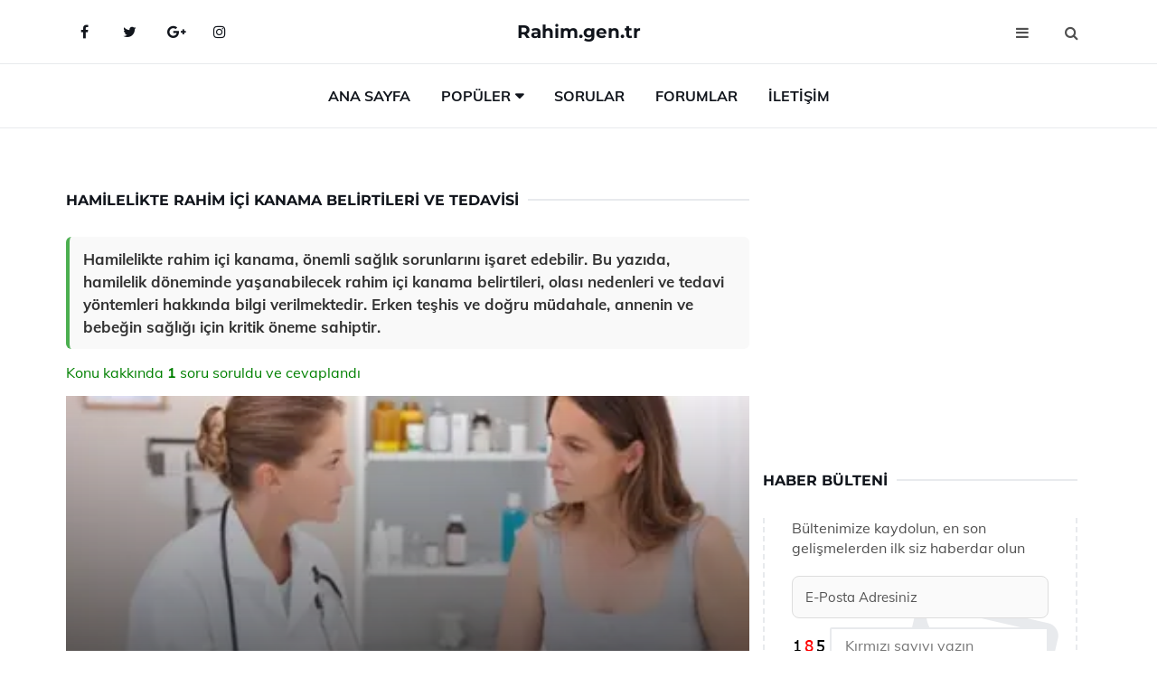

--- FILE ---
content_type: text/html
request_url: https://www.rahim.gen.tr/hamilelikte-rahim-ici-kanama.html
body_size: 12318
content:
<!DOCTYPE html> <html lang="tr" dir="ltr"> <head> <meta charset="utf-8"> <meta name="viewport" content="width=device-width, initial-scale=1"> <title>Hamilelikte Rahim İçi Kanama Belirtileri ve Tedavisi</title> <meta name="description" content="Hamilelikte rahim içi kanama, önemli sağlık sorunlarını işaret edebilir. Bu yazıda, hamilelik döneminde yaşanabilecek rahim içi kanama belirtileri, olası n"> <meta name="keywords" content="hamilelik, rahim içi kanama, nedenleri, tedavi, yerleşme kanaması, düşük, dış gebelik, plasenta problemleri, hormonal değişiklikler, sağlık, doktor kontrolü, anne adayı"> <meta name="author" content="rahim.gen.tr"> <meta name="robots" content="index, follow"> <link rel="canonical" href="https://www.rahim.gen.tr/hamilelikte-rahim-ici-kanama.html"> <!-- Favicon --> <link rel="icon" href="/images/favicon.ico" type="image/x-icon"> <link rel="apple-touch-icon" sizes="180x180" href="/images/apple-touch-icon.png"> <meta name="theme-color" content="#ffffff"> <!-- Open Graph --> <meta property="og:type" content="article"> <meta property="og:title" content="Hamilelikte Rahim İçi Kanama Belirtileri ve Tedavisi"> <meta property="og:description" content="Hamilelikte rahim içi kanama, önemli sağlık sorunlarını işaret edebilir. Bu yazıda, hamilelik döneminde yaşanabilecek rahim içi kanama belirtileri, olası n"> <meta property="og:url" content="https://www.rahim.gen.tr/hamilelikte-rahim-ici-kanama.html"> <meta property="og:image" content="https://www.rahim.gen.tr/images/Hamilelikte-Rahim-Ici-Kanama-85297.jpg"> <!-- Structured Data --> <script type="application/ld+json"> { "@context": "https://schema.org", "@type": "Article", "headline": "Hamilelikte Rahim İçi Kanama Belirtileri ve Tedavisi", "description": "Hamilelikte rahim içi kanama, önemli sağlık sorunlarını işaret edebilir. Bu yazıda, hamilelik döneminde yaşanabilecek rahim içi kanama belirtileri, olası n", "image": "https://www.rahim.gen.tr/images/Hamilelikte-Rahim-Ici-Kanama-85297.jpg", "author": {"@type": "Organization","name": "rahim.gen.tr"}, "publisher": {"@type": "Organization","name": "rahim.gen.tr"}, "datePublished": "2025-12-10" } </script> <!-- LCP IMAGE PRELOAD --> <link rel="preload" as="image" fetchpriority="high" href="/images/Hamilelikte-Rahim-Ici-Kanama-85297.jpg"> <!-- JS PRELOAD --> <link rel="preload" href="/js/main.js?v=08TPP" as="script"> <!-- Bootstrap 5 Custom (SENİN İÇİN ÖZEL) --> <link rel="preload" href="/css/bootstrap.min.css?v=08TPP" as="style"> <link rel="stylesheet" href="/css/bootstrap.min.css?v=08TPP"> <noscript><link rel="stylesheet" href="/css/bootstrap.min.css?v=08TPP"></noscript> <!-- FontAwesome --> <link rel="preload" href="/css/font-awesome.min.css" as="style"> <link rel="stylesheet" href="/css/font-awesome.min.css" media="print" onload="this.media='all'"> <noscript><link rel="stylesheet" href="/css/font-awesome.min.css"></noscript> <!-- Custom Font Files --> <link rel="preload" href="/fonts/fonts.css?v=08TPP" as="style"> <link rel="stylesheet" href="/fonts/fonts.css?v=08TPP" media="print" onload="this.media='all'"> <noscript><link rel="stylesheet" href="/fonts/fonts.css?v=08TPP"></noscript> <!-- CRITICAL STYLE.CSS (Menu + Responsive) --> <link rel="preload" href="/css/style.css?v=08TPP" as="style"> <link rel="stylesheet" href="/css/style.css?v=08TPP"> <noscript><link rel="stylesheet" href="/css/style.css?v=08TPP"></noscript> <!-- FONT PRELOAD --> <link rel="preload" href="/fonts/JTUSjIg1_i6t8kCHKm459Wlhyw.woff2" as="font" type="font/woff2" crossorigin> <link rel="preload" href="/fonts/7Auwp_0qiz-afTLGLQ.woff2" as="font" type="font/woff2" crossorigin> <link rel="preload" href="/fonts/fontawesome-webfont.woff2?v=4.7.0" as="font" type="font/woff2" crossorigin> <!-- INLINE CRITICAL FIXES --> <style> /* FontAwesome inline fix */ @font-face { font-family: 'FontAwesome'; src: url('/fonts/fontawesome-webfont.woff2?v=4.7.0') format('woff2'), url('/fonts/fontawesome-webfont.woff?v=4.7.0') format('woff'); font-display: swap; } /* Header/Dropdown CLS fixes */ header { min-height: 60px; } .section { min-height: 250px; } .nav-aside-menu li a { display:block; min-height:22px; line-height:22px; padding:3px 5px; } .nav-menu .dropdown { position:absolute!important; opacity:0!important; visibility:hidden!important; top:100%; left:0; } .nav-menu li.has-dropdown:hover .dropdown { opacity:1!important; visibility:visible!important; } .aside-widget { min-height:60px; } .fa { width:1em; display:inline-block; } </style> </head> <body> <!-- HEADER --> <header id="header" class="headbosluk"> <!-- NAV --> <div id="nav" style="position:fixed;top: 0; width: 100%; z-index:500; background-color:#FFFFFF;"> <!-- Top Nav --> <div id="nav-top"> <div class="container"> <!-- social --> <ul class="nav-social"> <li><a href="#" aria-label="Facebook-main"><i class="fa fa-facebook"></i></a></li> <li><a href="#" aria-label="Twitter-main"><i class="fa fa-twitter"></i></a></li> <li><a href="#" aria-label="google-main"><i class="fa fa-google-plus"></i></a></li> <li><a href="#" aria-label="Instagram-main"><i class="fa fa-instagram"></i></a></li> </ul> <!-- /social --> <!-- logo --> <div class="nav-logo"> <span class="menubaslik"><a href="/index.html" class="logo title">Rahim.gen.tr</a></span> </div> <!-- /logo --> <!-- search & aside toggle --> <div class="nav-btns"> <button class="aside-btn" aria-label="menu"><i class="fa fa-bars"></i></button> <button class="search-btn" aria-label="search"><i class="fa fa-search"></i></button> <div id="nav-search"> <form method="get" action="/arama/"> <input class="input" name="q" placeholder="Aranacak Kelime..."> </form> <button class="nav-close search-close" aria-label="close"> <span></span> </button> </div> </div> <!-- /search & aside toggle --> </div> </div> <!-- /Top Nav --> <!-- Main Nav --> <div id="nav-bottom"> <div class="container"> <!-- nav --> <ul class="nav-menu"> <li><a href="/index.html">Ana Sayfa</a></li> <li class="has-dropdown megamenu"> <a href="#">Popüler</a> <div class="dropdown"> <div class="dropdown-body"> <div class="row"> <div class="col-md-3"> <ul class="dropdown-list"> <li><a href="/rahim-ve-yumurtaliklarin-alinmasi.html">Rahim ve Yumurtalıkların Alınması Uygulaması</a></li> <li><a href="/rahim-duvar-kalinligi.html">Rahim Duvar Kalınlığı Risk Faktörleri</a></li> <li><a href="/rahim-agzi-yarasi.html">Rahim Ağzı Yarası Nedenleri?</a></li> <li><a href="/rahim-duvar-kalinligi.html">Rahim Duvar Kalınlığı Risk Faktörleri</a></li> <li><a href="/hamilelikte-rahimde-sislik.html">Hamilelikte Rahimde Şişlik Belirtileri ve Tedavisi</a></li> </ul> </div> <div class="col-md-3"> <ul class="dropdown-list"> <li><a href="/hamilelikte-rahim-agrisi.html">Hamilelikte Rahim Ağrısı Belirtileri ve Tedavisi</a></li> <li><a href="/rahim-alinmasi-sonrasi.html">Rahim Alınması Sonrası Riskleri</a></li> <li><a href="/rahim-duvarinda-kalinlasma.html">Rahim Duvarında Kalınlaşma Nedenleri</a></li> <li><a href="/rahim-agzi-iltihabi.html">Rahim Ağzı İltihabı Belirtileri ve Tedavisi</a></li> <li><a href="/rahim-kokusu.html">Rahim Kokusu Nasıl Önlenir?</a></li> </ul> </div> <div class="col-md-3"> <ul class="dropdown-list"> <li><a href="/rahim-cikmasi.html">Rahim Çıkması Belirtileri ve Tedavisi</a></li> <li><a href="/rahim-agzinda-yanma.html">Rahim Ağzında Yanma Belirtileri ve Tedavisi</a></li> <li><a href="/rahim-ve-yumurtaliklarin-alinmasi.html">Rahim ve Yumurtalıkların Alınması Uygulaması</a></li> <li><a href="/rahim-kanseri-ameliyati.html">Rahim Kanseri Ameliyatı Riskleri ve Sonrası</a></li> <li><a href="/rahim-ameliyati-sonrasi.html">Rahim Ameliyatı Sonrası Riskleri ve Sonrası</a></li> </ul> </div> <div class="col-md-3"> <ul class="dropdown-list"> <li><a href="/rahim-ici-arac.html">Rahim İçi Araç Nedir?</a></li> <li><a href="/gebelikte-rahim-acilmasi.html">Gebelikte Rahim Açılması Belirtileri ve Tedavisi</a></li> <li><a href="/rahim-alinmasi-ameliyati.html">Rahim Alınması Ameliyatı Riskleri</a></li> <li><a href="/rahim-ameliyati-sonrasi-karin-sisligi.html">Rahim Ameliyatı Sonrası Karın Şişliği</a></li> <li><a href="/rahim-agzi-incelmesi.html">Rahim Ağzı İncelmesi Tedavisi</a></li> </ul> </div> </div> </div> </div> </li> <li><a href="/soru">Sorular</a></li> <li><a href="/forum">Forumlar</a></li> <li><a href="/iletisim">İletişim</a></li> </ul> <!-- /nav --> </div> </div> <!-- /Main Nav --> <!-- Aside Nav --> <div id="nav-aside"> <ul class="nav-aside-menu"> <li><a href="/index.html">Ana Sayfa</a></li> <li><a href="/forum">Foruma Soru Sor</a></li> <li><a href="/soru">Sıkça Sorulan Sorular</a></li> <li><a href="/cok-okunan">Çok Okunanlar</a> <li><a href="/editorun-sectigi">Editörün Seçtiği</a></li> <li><a href="/populer">Popüler İçerikler</a></li> <li><a href="/ilginizi-cekebilir">İlginizi Çekebilir</a></li> <li><a href="/iletisim">İletişim</a></li> </ul> <button class="nav-close nav-aside-close" aria-label="close"><span></span></button> </div> <!-- /Aside Nav --> </div> <!-- /NAV --> </header> <!-- /HEADER --> <!-- SECTION --> <div class="section"> <!-- container --> <div class="container"> <!-- row --> <div class="row" style="margin-left:3px; margin-right:3px;"> <div class="col-md-8"> <!-- row --> <div class="row"> <main id="main-content"> <!---- Json NewsArticle ----> <script type="application/ld+json"> { "@context": "https://schema.org", "@type": "NewsArticle", "articleSection": "Genel", "mainEntityOfPage": {"@type": "WebPage", "@id": "https://rahim.gen.tr/hamilelikte-rahim-ici-kanama.html"}, "headline": "Hamilelikte Rahim İçi Kanama Belirtileri ve Tedavisi", "image": { "@type": "ImageObject", "url": "https://rahim.gen.tr/images/Hamilelikte-Rahim-Ici-Kanama-85297.jpg", "width": 545, "height": 363 }, "datePublished": "2024-09-20T06:56:28+03:00", "dateModified": "2024-09-20T06:56:28+03:00", "wordCount": 588, "inLanguage": "tr-TR", "keywords": "hamilelik, rahim içi kanama, nedenleri, tedavi, yerleşme kanaması, düşük, dış gebelik, plasenta problemleri, hormonal değişiklikler, sağlık, doktor kontrolü, anne adayı", "description": "Hamilelikte rahim içi kanama, önemli sağlık sorunlarını işaret edebilir. Bu yazıda, hamilelik döneminde yaşanabilecek rahim içi kanama belirtileri, olası n", "articleBody": "Hamilelikte rahim içi kanama, önemli sağlık sorunlarını işaret edebilir. Bu yazıda, hamilelik döneminde yaşanabilecek rahim içi kanama belirtileri, olası nedenleri ve tedavi yöntemleri hakkında bilgi verilmektedir. Erken teşhis ve doğru müdahale, annenin ve bebeğin sağlığı için kritik öneme sahiptir. Hamilelikte Rahim İçi Kanama Belirtileri ve Tedavisi Hamilelik, birçok fizyolojik değişikliği beraberinde getiren özel bir dönemdir. Bu süreçte, bazı kadınlar rahim içi kanama gibi çeşitli belirtiler yaşayabilir. Rahim içi kanama, hamilelik sırasında meydana gelen kanamalardan biridir ve bazı durumlarda ciddi sağlık sorunlarının habercisi olabilir. Bu makalede, hamilelikte rahim içi kanamanın belirtileri, olası nedenleri ve tedavi yöntemleri ele alınacaktır.Rahim İçi Kanama Nedir?Rahim içi kanama, hamilelik sırasında rahim içinde meydana gelen kanamadır. Bu tür kanama, genellikle vajinal kanama şeklinde kendini gösterir ve hamileliğin herhangi bir döneminde ortaya çıkabilir. Kanamanın miktarı, rengi ve süresi, duruma bağlı olarak değişiklik gösterebilir.Rahim İçi Kanama Belirtileri Hamilelikte rahim içi kanamanın belirtileri şunlar olabilir:Vajinal kanama: Kanamanın rengi kırmızıdan kahverengiye kadar değişebilir.Karın ağrısı: Özellikle alt karın bölgesinde kramp şeklinde ağrı hissedilebilir.Hafif veya yoğun kanama: Kanama miktarı, hafif lekelenmelerden yoğun kanamalara kadar değişebilir.Baş dönmesi veya bayılma: Kanama miktarı fazla olduğunda, baş dönmesi veya bayılma hissi oluşabilir.Belirgin rahatsızlık hissi: Kadın, genel bir rahatsızlık hissi yaşayabilir.Rahim İçi Kanamanın Olası Nedenleri Hamilelikte rahim içi kanamanın çeşitli nedenleri olabilir:İmplantasyon kanaması: Hamileliğin erken dönemlerinde, döllenmiş yumurtanın rahim duvarına yerleşmesi sırasında hafif kanama meydana gelebilir.Düşük: Hamileliğin ilk trimesterinde düşük riski, kanama ile birlikte karın ağrısına neden olabilir.Plasenta previa: Plasentanın rahim ağzına yakın yerleşmesi, kanamaya yol açabilir.Plasenta abruption: Plasentanın rahim duvarından ayrılması, şiddetli kanamalara neden olabilir.Enfeksiyonlar: Rahim veya vajinada meydana gelen enfeksiyonlar da kanamaya sebep olabilir.Rahim İçi Kanama Teşhisi Rahim içi kanamanın teşhisi genellikle bir jinekolog tarafından yapılır. Teşhis sürecinde aşağıdaki yöntemler kullanılabilir:Fizik muayene: Doktor, hastanın genel durumunu değerlendirmek üzere bir muayene yapar.Ultrason: Rahim ve fetüsün durumunu değerlendirmek için ultrason görüntüleme yöntemi kullanılır.Kan testleri: Kanama nedenini belirlemek için kan testleri yapılabilir.Rahim İçi Kanama Tedavisi Tedavi süreci, kanamanın nedenine bağlı olarak değişir. Genel olarak, tedavi yöntemleri şunları içerebilir:İzleme: Hafif kanama durumlarında, doktorlar genellikle durumu izlemeyi tercih edebilir.İlaç tedavisi: Kanamanın nedenine bağlı olarak, hormon tedavisi veya enfeksiyon tedavisi gibi ilaçlar kullanılabilir.Cerrahi müdahale: Ciddi durumlarda, cerrahi müdahale gerekli olabilir. Örneğin, plasenta previa veya plasenta abruption durumlarında acil cerrahi müdahale gerekebilir.Sonuç Hamilelikte rahim içi kanama, önemli bir belirtidir ve dikkate alınması gerekir. Hamile kadınlar, herhangi bir kanama durumunda derhal bir sağlık uzmanına başvurmalıdır. Erken teşhis ve uygun tedavi, hem annenin hem de bebeğin sağlığı açısından kritik öneme sahiptir. Unutulmamalıdır ki, her kanama durumu farklılık gösterebilir ve profesyonel bir değerlendirme gerektirir.Ekstra Bilgiler:Hamilelikte kanamanın normal olup olmadığını belirlemek için, kanamanın miktarı ve süresi önemlidir.Hamile kadınların, herhangi bir ağrı veya kanama hissetmeleri durumunda hemen tıbbi yardım alması önerilir.Sağlıklı bir gebelik için düzenli doktor kontrolleri önemlidir.", "author": { "@type": "Person", "name": "suraye", "url": "https://rahim.gen.tr/author/suraye" }, "publisher": { "@type": "Organization", "name": "Rahim Hastalıkları", "logo": { "@type": "ImageObject", "url": "https://rahim.gen.tr/images/logo.png", "width": 600, "height": 60 } } } </script> <!---- Json NewsArticle ----> <!-- row --> <div class="row"> <div class="col-md-12"> <div class="section-row"> <div class="section-title"> <h1 class="title">Hamilelikte Rahim İçi Kanama Belirtileri ve Tedavisi</h1> </div> <div class="manset-ozet" style="margin-bottom:15px; margin-top:10px;"><b>Hamilelikte rahim içi kanama, önemli sağlık sorunlarını işaret edebilir. Bu yazıda, hamilelik döneminde yaşanabilecek rahim içi kanama belirtileri, olası nedenleri ve tedavi yöntemleri hakkında bilgi verilmektedir. Erken teşhis ve doğru müdahale, annenin ve bebeğin sağlığı için kritik öneme sahiptir.</b></div> <div style="margin-bottom:15px; margin-top:10px; "><a href="#sorular" style="color:green">Konu kakkında <b>1</b> soru soruldu ve cevaplandı</a></div> <div class="post post-thumb" data-no-lazy="true"> <a class="post-img" href="/hamilelikte-rahim-ici-kanama.html"> <img src="/images/Hamilelikte-Rahim-Ici-Kanama-85297.jpg" srcset=" /images/130x85/Hamilelikte-Rahim-Ici-Kanama-85297.webp 130w, /images/225x150/Hamilelikte-Rahim-Ici-Kanama-85297.webp 225w, /images/285x190/Hamilelikte-Rahim-Ici-Kanama-85297.webp 285w, /images/360x240/Hamilelikte-Rahim-Ici-Kanama-85297.webp 360w " sizes=" (max-width: 480px) 130px, (max-width: 768px) 225px, (max-width: 1024px) 285px, 360px " width="800" height="400" fetchpriority="high" decoding="async" data-no-lazy="true" style="width:100%;height:auto;max-height:400px;object-fit:cover;" alt="Hamilelikte Rahim İçi Kanama Belirtileri ve Tedavisi" title="Hamilelikte Rahim İçi Kanama Belirtileri ve Tedavisi" > </a> </div> <!-- post share --> <div class="section-row"> <div class="post-share"> <a href="https://www.facebook.com/sharer.php?u=https://www.rahim.gen.tr/hamilelikte-rahim-ici-kanama.html" class="social-facebook" aria-label="facebook" target="_blank" rel="noreferrer"><i class="fa fa-facebook"></i></a> <a href="https://twitter.com/intent/tweet?text=Hamilelikte Rahim İçi Kanama Belirtileri ve Tedavisi - https://www.rahim.gen.tr/hamilelikte-rahim-ici-kanama.html" class="social-twitter" aria-label="twitter" target="_blank" rel="noreferrer"><i class="fa fa-twitter"></i></a> <a href="https://pinterest.com/pin/create/button/?url=https://www.rahim.gen.tr/hamilelikte-rahim-ici-kanama.html&media=https://www.rahim.gen.tr/images/Hamilelikte-Rahim-Ici-Kanama-85297.jpg&description=Hamilelikte Rahim İçi Kanama Belirtileri ve Tedavisi" class="social-pinterest" aria-label="pinterest" rel="noreferrer"><i class="fa fa-pinterest"></i></a> <a href="whatsapp://send?text=Hamilelikte Rahim İçi Kanama Belirtileri ve Tedavisi - https://www.rahim.gen.tr/hamilelikte-rahim-ici-kanama.html" aria-label="whatsapp" data-action="share/whatsapp/share" class="social-whatsapp" rel="noreferrer"><i class="fa fa-whatsapp"></i></a> 20 Eylül 2024 </div> </div> <!-- /post share --> <!-- post content --> <div class="baslik-row"> <table width="100%" border="0"> <tr> <td><div><b><H2>Hamilelikte Rahim İçi Kanama Belirtileri ve Tedavisi</b> </div><div><br></div><div>Hamilelik, birçok fizyolojik değişikliği beraberinde getiren özel bir dönemdir. Bu süreçte, bazı kadınlar rahim içi kanama gibi çeşitli belirtiler yaşayabilir. Rahim içi kanama, hamilelik sırasında meydana gelen kanamalardan biridir ve bazı durumlarda ciddi sağlık sorunlarının habercisi olabilir. Bu makalede, hamilelikte rahim içi kanamanın belirtileri, olası nedenleri ve tedavi yöntemleri ele alınacaktır.</div><div><br></div><div><b>Rahim İçi Kanama Nedir?</H2></b></div><div><br></div><div>Rahim içi kanama, hamilelik sırasında rahim içinde meydana gelen kanamadır. Bu tür kanama, genellikle vajinal kanama şeklinde kendini gösterir ve hamileliğin herhangi bir döneminde ortaya çıkabilir. Kanamanın miktarı, rengi ve süresi, duruma bağlı olarak değişiklik gösterebilir.</div><div><br></div><div><b>Rahim İçi Kanama Belirtileri</b> </div><div><br></div><div>Hamilelikte rahim içi kanamanın belirtileri şunlar olabilir:<ul><li>Vajinal kanama: Kanamanın rengi kırmızıdan kahverengiye kadar değişebilir.</li><li>Karın ağrısı: Özellikle alt karın bölgesinde kramp şeklinde ağrı hissedilebilir.</li><li>Hafif veya yoğun kanama: Kanama miktarı, hafif lekelenmelerden yoğun kanamalara kadar değişebilir.</li><li>Baş dönmesi veya bayılma: Kanama miktarı fazla olduğunda, baş dönmesi veya bayılma hissi oluşabilir.</li><li>Belirgin rahatsızlık hissi: Kadın, genel bir rahatsızlık hissi yaşayabilir.</li></ul></div><div><br></div><div><b>Rahim İçi Kanamanın Olası Nedenleri</b> </div><div><br></div><div>Hamilelikte rahim içi kanamanın çeşitli nedenleri olabilir:<ul><li>İmplantasyon kanaması: Hamileliğin erken dönemlerinde, döllenmiş yumurtanın rahim duvarına yerleşmesi sırasında hafif kanama meydana gelebilir.</li><li>Düşük: Hamileliğin ilk trimesterinde düşük riski, kanama ile birlikte karın ağrısına neden olabilir.</li><li>Plasenta previa: Plasentanın rahim ağzına yakın yerleşmesi, kanamaya yol açabilir.</li><li>Plasenta abruption: Plasentanın rahim duvarından ayrılması, şiddetli kanamalara neden olabilir.</li><li>Enfeksiyonlar: Rahim veya vajinada meydana gelen enfeksiyonlar da kanamaya sebep olabilir.</li></ul></div><div><br></div><div><b>Rahim İçi Kanama Teşhisi</b> </div><div><br></div><div>Rahim içi kanamanın teşhisi genellikle bir jinekolog tarafından yapılır. Teşhis sürecinde aşağıdaki yöntemler kullanılabilir:<ul><li>Fizik muayene: Doktor, hastanın genel durumunu değerlendirmek üzere bir muayene yapar.</li><li>Ultrason: Rahim ve fetüsün durumunu değerlendirmek için ultrason görüntüleme yöntemi kullanılır.</li><li>Kan testleri: Kanama nedenini belirlemek için kan testleri yapılabilir.</li></ul></div><div><br></div><div><b>Rahim İçi Kanama Tedavisi</b> </div><div><br></div><div>Tedavi süreci, kanamanın nedenine bağlı olarak değişir. Genel olarak, tedavi yöntemleri şunları içerebilir:<ul><li>İzleme: Hafif kanama durumlarında, doktorlar genellikle durumu izlemeyi tercih edebilir.</li><li>İlaç tedavisi: Kanamanın nedenine bağlı olarak, hormon tedavisi veya enfeksiyon tedavisi gibi ilaçlar kullanılabilir.</li><li>Cerrahi müdahale: Ciddi durumlarda, cerrahi müdahale gerekli olabilir. Örneğin, plasenta previa veya plasenta abruption durumlarında acil cerrahi müdahale gerekebilir.</li></ul></div><div><br></div><div><b>Sonuç</b> </div><div><br></div><div>Hamilelikte rahim içi kanama, önemli bir belirtidir ve dikkate alınması gerekir. Hamile kadınlar, herhangi bir kanama durumunda derhal bir sağlık uzmanına başvurmalıdır. Erken teşhis ve uygun tedavi, hem annenin hem de bebeğin sağlığı açısından kritik öneme sahiptir. Unutulmamalıdır ki, her kanama durumu farklılık gösterebilir ve profesyonel bir değerlendirme gerektirir.</div><div><br></div><div>Ekstra Bilgiler:<ul><li>Hamilelikte kanamanın normal olup olmadığını belirlemek için, kanamanın miktarı ve süresi önemlidir.</li><li>Hamile kadınların, herhangi bir ağrı veya kanama hissetmeleri durumunda hemen tıbbi yardım alması önerilir.</li><li>Sağlıklı bir gebelik için düzenli doktor kontrolleri önemlidir.</li></ul></td> </tr> </table> </div> <p> <!-- /Ek sayfalar ---------> <!-- /Ek sayfalar ---------> <!-- soru sor --> <div class="section-row" id="sorular"> <div class="section-title"> <span class="title menubaslik">Yeni Soru Sor / Yorum Yap</span> </div> <div id="output"> <form id="myform"> <input type="hidden" name="alan" value="yeni-yorum"> <input type="hidden" name="segment" value="6649bd6746c53709d4be78cd"> <div class="row"> <div class="col-md-12"> <div class="form-group"> <textarea class="input" name="yorum" id="yorum" placeholder="Sorunuz yada yorumunuz" required></textarea> </div> </div> <div class="col-md-4"> <div class="form-group"> <input class="input" type="text" name="isim" id="isim" placeholder="İsim" required> </div> </div> <div class="col-md-1"> <div class="form-group"> <img src="/images/sifre.gif" loading="lazy" style="margin-top:5px;" width="40" height="23" alt="şifre" title="şifre" /> </div> </div> <div class="col-md-4"> <div class="form-group"> <input class="input" type="number" name="pass" id="gonder" placeholder="Kırmızı sayıyı yazın" autocomplete="off" required> </div> </div> <div class="col-md-2" > <button class="primary-button" id="btnSubmit">Gönder</button> </div> </div> </form> </div> </div> <!-- /soru sor --> <!-- post comments --> <div class="section-row" style="margin-top:30px;"> <div class="section-title"> <span class="title menubaslik">Sizden Gelen Sorular / Yorumlar </span> </div> <div class="post-comments"> <!-- comment --> <section itemscope itemtype="https://schema.org/QAPage"> <div itemprop="mainEntity" itemscope="" itemtype="https://schema.org/Question"> <meta itemprop="datePublished" content="2024-08-11T14:50:24+03:00"> <span itemprop="author" itemscope itemtype="https://schema.org/Person"> <meta itemprop="name" content="Soruyu Soran Topluluk Ekibi"> <meta itemprop="url" content="https://www.rahim.gen.tr/hamilelikte-rahim-ici-kanama.html"> </span> <div class="media" style="margin-bottom:30px;"> <div class="media-left"> <img class="media-object lazyload" src="/img/soru.svg" data-src="/img/soru.svg" width="50" height="50" alt="Soru işareti ikonu" title="Soru" loading="lazy" decoding="async" style="object-fit:contain;"> </div> <div class="media-body"> <div class="media-heading"> <span class="user" itemprop="name">Yalınay</span> <span class="time"> 11 Ağustos 2024 Pazar </span> </div> <p itemprop="text">Hamilelik döneminde rahim içi kanama yaşamak gerçekten de endişe verici bir durum. Bu tür kanamaların nedenleri arasında yerleşme kanaması gibi daha basit nedenler olabileceği gibi, dış gebelik veya plasenta problemleri gibi ciddi problemler de bulunuyor. Özellikle hamileliğin ilerleyen dönemlerinde ortaya çıkan kanamalar, hem anne hem de bebek için tehlike oluşturabilir. Doktor kontrolü gerekliliği konusunda hemfikirim; zira her durumda profesyonel bir destek almak önemli. Yazıda belirtilen öneriler, kanamanın kontrol altına alınmasında yardımcı olabilir. Dinlenmek, ağır kaldırmaktan kaçınmak ve bol sıvı tüketmek, bu süreçte dikkat edilmesi gereken unsurlar arasında. Sizin yaşadığınız bir durum varsa, bu önerileri dikkate alarak hemen bir uzmana başvurmanız önemli. Sizce, hamilelik sürecinde bu tür durumlarla başa çıkmanın en iyi yolu nedir?</p> <!--------- cevap bolumu ----------------> <button type="button" onclick="mycevap66b8cfb0fd01c7892a01d337()" class="reply" style="cursor:pointer; margin-bottom:20px;"> Cevap yaz </button> <script> function mycevap66b8cfb0fd01c7892a01d337() { var x = document.getElementById("diva66b8cfb0fd01c7892a01d337"); if (x.style.display === "none") { x.style.display = "block"; } else { x.style.display = "none"; } } </script> <div id="diva66b8cfb0fd01c7892a01d337" class="cevap-container" data-yid="66b8cfb0fd01c7892a01d337" style="display:none; margin-top:10px;"> <div id="output66b8cfb0fd01c7892a01d337" class="cevap-output"> <form class="cevap-form" data-yid="66b8cfb0fd01c7892a01d337"> <input type="hidden" name="alan" value="yorum-cevap"> <input type="hidden" name="anasegment" value="6649bd6746c53709d4be78cd"> <input type="hidden" name="segment" value="66b8cfb0fd01c7892a01d337"> <div class="row"> <div class="col-md-12"> <div class="form-group"> <textarea class="input" name="yorum" placeholder="Cevabınız" required></textarea> </div> </div> <div class="col-md-5"> <div class="form-group"> <input class="input" type="text" name="isim" placeholder="İsim" required> </div> </div> <div class="col-md-1"> <div class="form-group"> <img src="/images/sifre.gif" loading="lazy" style="margin-top:5px;" width="40" height="23" alt="şifre"> </div> </div> <div class="col-md-3"> <div class="form-group"> <input class="input" type="number" name="pass" placeholder="Kırmızı sayı?" autocomplete="off" required> </div> </div> <div class="col-md-2"> <button class="primary-button cevap-btn" data-yid="66b8cfb0fd01c7892a01d337"> Gönder </button> </div> </div> </form> </div> </div> <!--------- cevap bolumu ----------------> <div style="font-size:13px;display:none"><span itemprop="answerCount">1</span>. Cevap</div> <div itemprop="suggestedAnswer" itemscope itemtype="http://schema.org/Answer"> <meta itemprop="datePublished" content="2024-08-11T14:50:24+03:00"> <meta itemprop="url" content="https://www.rahim.gen.tr/hamilelikte-rahim-ici-kanama.html"> <span itemprop="author" itemscope itemtype="https://schema.org/Person"> <meta itemprop="name" content="Site Destek Ekibi"> <meta itemprop="url" content="https://www.rahim.gen.tr/hamilelikte-rahim-ici-kanama.html"> </span> <meta itemprop="upvoteCount" content="5"> <div class="media media-author"> <div class="media-left"> <img class="media-object lazyload" data-src="/img/cevap.svg" src="/img/cevap.svg" width="50" height="50" style="object-fit:cover;" alt="cevap" title="cevap" loading="lazy" decoding="async"> </div> <div class="media-body"> <div class="media-heading"> <span class="admin" itemprop="name">Admin</span> <span class="time"> 11 Ağustos 2024 Pazar </span> </div> <p itemprop="text"><b>Hamilelik Döneminde Kanama</b><br><br>Yalınay, hamilelik dönemindeki kanama durumu gerçekten hassas bir konu. Bu tür durumlarla başa çıkmanın en iyi yolu, öncelikle profesyonel bir sağlık uzmanına danışmaktır. Herhangi bir kanama yaşandığında, durumu değerlendirmek için doktor kontrolü şarttır. <br><br><b>Dinlenmenin Önemi</b><br><br>Dinlenmek, vücudun kendini toparlaması için oldukça önemlidir. Hamilelikte stres ve aşırı fiziksel aktiviteden kaçınmak, hem anne hem de bebek için faydalı olacaktır. <br><br><b>Bol Sıvı Tüketimi</b><br><br>Ayrıca, bol sıvı tüketmek de vücudun dengesini korumasına yardımcı olur. Su, meyve suyu gibi sıvılar, hem hidratasyonu artırır hem de genel sağlığı destekler. <br><br><b>Uzman Desteği</b><br><br>Son olarak, yaşanan her durum için sabırlı kalmak ve gerektiğinde mutlaka uzman desteği almak en doğru yaklaşım olacaktır. Bu süreçte kendinize dikkat etmeyi unutmayın.</p> </div> </div> <!-- /comment --> </div> </div> <!-- /comment --> </div> </section> </div> </div> <!-- /post comments --> </div> </div> </div> </main> <!-- ad --> <div class="col-md-12 section-row text-center"> <script async src="https://pagead2.googlesyndication.com/pagead/js/adsbygoogle.js?client=ca-pub-5412374015959795" crossorigin="anonymous"></script> <!-- 338 x 280 orta --> <ins class="adsbygoogle" style="display:block" data-ad-client="ca-pub-5412374015959795" data-ad-slot="1799248473" data-ad-format="auto" data-full-width-responsive="true"></ins> <script> (adsbygoogle = window.adsbygoogle || []).push({}); </script> </div> <!-- /ad --> <div class="col-md-12"> <div class="section-title"> <span class="title menubaslik">Çok Okunanlar</span> </div> </div> <!-- post --> <div class="col-md-6"> <div class="post"> <a class="post-img" href="/rahimde-sislik.html"> <picture> <!-- Mobil için daha küçük boyut --> <source srcset="/images/285x190/Rahimde-Sislik-22157.webp" media="(max-width: 480px)" type="image/webp"> <!-- Varsayılan masaüstü (senin şu anki kodun ile aynı) --> <source srcset="/images/360x240/Rahimde-Sislik-22157.webp" type="image/webp"> <!-- Lazyload img fallback (senin mevcut kodun ile birebir aynı) --> <img data-src="/images/360x240/Rahimde-Sislik-22157.webp" src="/images/360x240/Rahimde-Sislik-22157.webp" width="360" height="240" style="object-fit:cover;object-position:center;" alt="Rahimde Şişlik Belirtileri ve Tedavisi" title="Rahimde Şişlik Belirtileri ve Tedavisi" class="lazyload" > </picture> </a> </a> <div class="post-body"> <div class="post-category"> <a href="/cok-okunan" title="Çok Okunan">Çok Okunan</a> </div> <span class="post-title linkbaslik"><a href="/rahimde-sislik.html">Rahimde Şişlik Belirtileri ve Tedavisi</a></span> <ul class="post-meta"> <li> 20 Eylül 2024 Cuma </li> </ul> </div> </div> </div> <!-- /post --> <!-- post --> <div class="col-md-6"> <div class="post"> <a class="post-img" href="/rahim-kanseri-bulasicimidir.html"> <picture> <!-- Mobil için daha küçük boyut --> <source srcset="/images/285x190/Rahim-Kanseri-Bulasicimidir-85222.webp" media="(max-width: 480px)" type="image/webp"> <!-- Varsayılan masaüstü (senin şu anki kodun ile aynı) --> <source srcset="/images/360x240/Rahim-Kanseri-Bulasicimidir-85222.webp" type="image/webp"> <!-- Lazyload img fallback (senin mevcut kodun ile birebir aynı) --> <img data-src="/images/360x240/Rahim-Kanseri-Bulasicimidir-85222.webp" src="/images/360x240/Rahim-Kanseri-Bulasicimidir-85222.webp" width="360" height="240" style="object-fit:cover;object-position:center;" alt="Rahim Kanseri Bulaşıcı mıdır??" title="Rahim Kanseri Bulaşıcı mıdır??" class="lazyload" > </picture> </a> <div class="post-body"> <div class="post-category"> <a href="/cok-okunan" title="Çok Okunan">Çok Okunan</a> </div> <span class="post-title linkbaslik"><a href="/rahim-kanseri-bulasicimidir.html">Rahim Kanseri Bulaşıcı mıdır??</a></span> <ul class="post-meta"> <li> 24 Eylül 2024 Salı </li> </ul> </div> </div> </div> <!-- /post --> <div class="clearfix visible-md visible-lg"></div> <!-- post --> <div class="col-md-6"> <div class="post"> <a class="post-img" href="/rahimde-kitle-ameliyati.html"> <picture> <!-- Mobil için daha küçük boyut --> <source srcset="/images/285x190/Rahimde-Kitle-Ameliyati-89869.webp" media="(max-width: 480px)" type="image/webp"> <!-- Varsayılan masaüstü (senin şu anki kodun ile aynı) --> <source srcset="/images/360x240/Rahimde-Kitle-Ameliyati-89869.webp" type="image/webp"> <!-- Lazyload img fallback (senin mevcut kodun ile birebir aynı) --> <img data-src="/images/360x240/Rahimde-Kitle-Ameliyati-89869.webp" src="/images/360x240/Rahimde-Kitle-Ameliyati-89869.webp" width="360" height="240" style="object-fit:cover;object-position:center;" alt="Rahimde Kitle Ameliyatı Riskleri ve Sonrası" title="Rahimde Kitle Ameliyatı Riskleri ve Sonrası" class="lazyload" > </picture> </a> <div class="post-body"> <div class="post-category"> <a href="/cok-okunan" title="Çok Okunan">Çok Okunan</a> </div> <span class="post-title linkbaslik"><a href="/rahimde-kitle-ameliyati.html">Rahimde Kitle Ameliyatı Riskleri ve Sonrası</a></span> <ul class="post-meta"> <li> 30 Eylül 2024 Pazartesi </li> </ul> </div> </div> </div> <!-- /post --> <!-- post --> <div class="col-md-6"> <div class="post"> <a class="post-img" href="/cift-rahim-ameliyati.html"> <picture> <!-- Mobil için daha küçük boyut --> <source srcset="/images/285x190/cift-rahim-ameliyati.webp" media="(max-width: 480px)" type="image/webp"> <!-- Varsayılan masaüstü (senin şu anki kodun ile aynı) --> <source srcset="/images/360x240/cift-rahim-ameliyati.webp" type="image/webp"> <!-- Lazyload img fallback (senin mevcut kodun ile birebir aynı) --> <img data-src="/images/360x240/cift-rahim-ameliyati.webp" src="/images/360x240/cift-rahim-ameliyati.webp" width="360" height="240" style="object-fit:cover;object-position:center;" alt="Çift Rahim Ameliyatı Sonrası ve Riskleri" title="Çift Rahim Ameliyatı Sonrası ve Riskleri" class="lazyload" > </picture> </a> <div class="post-body"> <div class="post-category"> <a href="/cok-okunan" title="Çok Okunan">Çok Okunan</a> </div> <span class="post-title linkbaslik"><a href="/cift-rahim-ameliyati.html">Çift Rahim Ameliyatı Sonrası ve Riskleri</a></span> <ul class="post-meta"> <li> 03 Ekim 2024 Perşembe </li> </ul> </div> </div> </div> <!-- /post --> </div> <!-- /row --> <!-- ad --> <div class="col-md-12 section-row text-center"> <script async src="https://pagead2.googlesyndication.com/pagead/js/adsbygoogle.js?client=ca-pub-5412374015959795" crossorigin="anonymous"></script> <!-- 338 x 280 orta --> <ins class="adsbygoogle" style="display:block" data-ad-client="ca-pub-5412374015959795" data-ad-slot="1799248473" data-ad-format="auto" data-full-width-responsive="true"></ins> <script> (adsbygoogle = window.adsbygoogle || []).push({}); </script> </div> <!-- /ad --> <!-- row --> <div class="row"> <div class="col-md-12"> <div class="section-title"> <span class="title menubaslik">Popüler İçerikler</span> </div> </div> <!-- post --> <div class="col-md-4"> <div class="post post-sm"> <a class="post-img" href="/rahim-kokusu.html"><img data-src="/images/225x150/Rahim-Kokusu-91.webp" src="/images/225x150/Rahim-Kokusu-91.webp" width="225" height="150" style="object-fit:cover;object-position:center;" aria-label="Rahim Kokusu Nasıl Önlenir?" alt="Rahim Kokusu Nasıl Önlenir?" title="Rahim Kokusu Nasıl Önlenir?" class="lazyload"></a> <div class="post-body"> <div class="post-category"> <a href="/populer">Popüler İçerik</a> </div> <span class="post-title linkbaslik title-sm"><a href="/rahim-kokusu.html">Rahim Kokusu Nasıl Önlenir?</a></span> <ul class="post-meta"> <li> 23 Eylül 2024 Pazartesi </li> </ul> </div> </div> </div> <!-- /post --> <!-- post --> <div class="col-md-4"> <div class="post post-sm"> <a class="post-img" href="/rahim-ve-yumurtalik-ameliyati.html"><img data-src="/images/225x150/Rahim-Ve-Yumurtalik-Ameliyati-21968.webp" src="/images/225x150/Rahim-Ve-Yumurtalik-Ameliyati-21968.webp" width="225" height="150" style="object-fit:cover;object-position:center;" aria-label="Rahim ve Yumurtalık Ameliyatı Riskleri ve Sonrası" alt="Rahim ve Yumurtalık Ameliyatı Riskleri ve Sonrası" title="Rahim ve Yumurtalık Ameliyatı Riskleri ve Sonrası" class="lazyload"></a> <div class="post-body"> <div class="post-category"> <a href="/populer">Popüler İçerik</a> </div> <span class="post-title linkbaslik title-sm"><a href="/rahim-ve-yumurtalik-ameliyati.html">Rahim ve Yumurtalık Ameliyatı Riskleri ve Sonrası</a></span> <ul class="post-meta"> <li> 25 Eylül 2024 Çarşamba </li> </ul> </div> </div> </div> <!-- /post --> <!-- post --> <div class="col-md-4"> <div class="post post-sm"> <a class="post-img" href="/rahim-egriligi.html"><img data-src="/images/225x150/rahim-egriligi.webp" src="/images/225x150/rahim-egriligi.webp" width="225" height="150" style="object-fit:cover;object-position:center;" aria-label="Rahim Eğriliği Belirtileri ve Tedavisi" alt="Rahim Eğriliği Belirtileri ve Tedavisi" title="Rahim Eğriliği Belirtileri ve Tedavisi" class="lazyload"></a> <div class="post-body"> <div class="post-category"> <a href="/editorun-sectigi">Editörün Seçtiği</a> </div> <span class="post-title linkbaslik title-sm"><a href="/rahim-egriligi.html">Rahim Eğriliği Belirtileri ve Tedavisi</a></span> <ul class="post-meta"> <li> 01 Ekim 2024 Salı </li> </ul> </div> </div> </div> <!-- /post --> </div> <!-- /row --> <!-- row --> <div class="row"> <div class="col-md-12"> <div class="section-title"> <span class="title menubaslik">Editörün Seçtiği</span> </div> </div> <!-- post --> <div class="col-md-4"> <div class="post post-sm"> <a class="post-img" href="/rahim-kanseri-ameliyati.html"><img data-src="/images/225x150/Rahim-Kanseri-Ameliyati-64996.webp" src="/images/225x150/Rahim-Kanseri-Ameliyati-64996.webp" width="225" height="150" style="object-fit:cover;object-position:center;" aria-label="Rahim Kanseri Ameliyatı Riskleri ve Sonrası" alt="Rahim Kanseri Ameliyatı Riskleri ve Sonrası" title="Rahim Kanseri Ameliyatı Riskleri ve Sonrası" class="lazyload"></a> <div class="post-body"> <div class="post-category"> <a href="/editorun-sectigi">Editörün Seçtiği</a> </div> <span class="post-title linkbaslik title-sm"><a href="/rahim-kanseri-ameliyati.html">Rahim Kanseri Ameliyatı Riskleri ve Sonrası</a></span> <ul class="post-meta"> <li> 22 Eylül 2024 Pazar </li> </ul> </div> </div> </div> <!-- /post --> <!-- post --> <div class="col-md-4"> <div class="post post-sm"> <a class="post-img" href="/hamilelikte-rahimde-sislik.html"><img data-src="/images/225x150/Hamilelikte-Rahimde-Sislik-49346.webp" src="/images/225x150/Hamilelikte-Rahimde-Sislik-49346.webp" width="225" height="150" style="object-fit:cover;object-position:center;" aria-label="Hamilelikte Rahimde Şişlik Belirtileri ve Tedavisi" alt="Hamilelikte Rahimde Şişlik Belirtileri ve Tedavisi" title="Hamilelikte Rahimde Şişlik Belirtileri ve Tedavisi" class="lazyload"></a> <div class="post-body"> <div class="post-category"> <a href="/editorun-sectigi">Editörün Seçtiği</a> </div> <span class="post-title linkbaslik title-sm"><a href="/hamilelikte-rahimde-sislik.html">Hamilelikte Rahimde Şişlik Belirtileri ve Tedavisi</a></span> <ul class="post-meta"> <li> 25 Eylül 2024 Çarşamba </li> </ul> </div> </div> </div> <!-- /post --> <!-- post --> <div class="col-md-4"> <div class="post post-sm"> <a class="post-img" href="/rahim-agzi-kanseri-asisi.html"><img data-src="/images/225x150/Rahim-Agzi-Kanseri-Asisi-86932.webp" src="/images/225x150/Rahim-Agzi-Kanseri-Asisi-86932.webp" width="225" height="150" style="object-fit:cover;object-position:center;" aria-label="Rahim Ağzı Kanseri Aşısı Özellikleri ve Faydaları Nelerdir?" alt="Rahim Ağzı Kanseri Aşısı Özellikleri ve Faydaları Nelerdir?" title="Rahim Ağzı Kanseri Aşısı Özellikleri ve Faydaları Nelerdir?" class="lazyload"></a> <div class="post-body"> <div class="post-category"> <a href="/editorun-sectigi">Editörün Seçtiği</a> </div> <span class="post-title linkbaslik title-sm"><a href="/rahim-agzi-kanseri-asisi.html">Rahim Ağzı Kanseri Aşısı Özellikleri ve Faydaları Nelerdir?</a></span> <ul class="post-meta"> <li> 23 Eylül 2024 Pazartesi </li> </ul> </div> </div> </div> <!-- /post --> </div> <!-- /row --> <!-- row --> <div class="row"> <div class="col-md-12"> <div class="section-title"> <span class="title menubaslik">İlginizi Çekebilir</span> </div> </div> <!-- post --> <div class="col-md-4"> <div class="post post-sm"> <a class="post-img" href="/rahim-kanseri-evreleri.html"> <picture> <!-- Mobil cihazlar için (130x85) --> <source srcset="/images/130x85/Rahim-Kanseri-Evreleri-11788.webp" media="(max-width: 480px)" type="image/webp"> <!-- Tablet / Orta ekran (225x150) --> <source srcset="/images/225x150/Rahim-Kanseri-Evreleri-11788.webp" media="(max-width: 768px)" type="image/webp"> <!-- Masaüstü varsayılan (225x150) --> <source srcset="/images/225x150/Rahim-Kanseri-Evreleri-11788.webp" type="image/webp"> <!-- Lazyload fallback (senin orijinal kodunun aynısı) --> <img data-src="/images/225x150/Rahim-Kanseri-Evreleri-11788.webp" src="/images/225x150/Rahim-Kanseri-Evreleri-11788.webp" width="225" height="150" style="object-fit:cover;object-position:center;" alt="Rahim Kanseri Evreleri Nelerdir?" title="Rahim Kanseri Evreleri Nelerdir?" class="lazyload"> </picture> </a> <div class="post-body"> <div class="post-category"> <a href="/ilginizi-cekebilir">İlginizi Çekebilir</a> </div> <span class="post-title linkbaslik title-sm"><a href="/rahim-kanseri-evreleri.html">Rahim Kanseri Evreleri Nelerdir?</a></span> <ul class="post-meta"> <li> 01 Ekim 2024 Salı </li> </ul> </div> </div> </div> <!-- /post --> <!-- post --> <div class="col-md-4"> <div class="post post-sm"> <a class="post-img" href="/rahim-alinmasi-ameliyati.html"> <picture> <!-- Mobil cihazlar için (130x85) --> <source srcset="/images/130x85/rahim-alinmasi-ameliyati.webp" media="(max-width: 480px)" type="image/webp"> <!-- Tablet / Orta ekran (225x150) --> <source srcset="/images/225x150/rahim-alinmasi-ameliyati.webp" media="(max-width: 768px)" type="image/webp"> <!-- Masaüstü varsayılan (225x150) --> <source srcset="/images/225x150/rahim-alinmasi-ameliyati.webp" type="image/webp"> <!-- Lazyload fallback (senin orijinal kodunun aynısı) --> <img data-src="/images/225x150/rahim-alinmasi-ameliyati.webp" src="/images/225x150/rahim-alinmasi-ameliyati.webp" width="225" height="150" style="object-fit:cover;object-position:center;" alt="Rahim Alınması Ameliyatı Riskleri" title="Rahim Alınması Ameliyatı Riskleri" class="lazyload"> </picture> </a> <div class="post-body"> <div class="post-category"> <a href="/ilginizi-cekebilir">İlginizi Çekebilir</a> </div> <span class="post-title linkbaslik title-sm"><a href="/rahim-alinmasi-ameliyati.html">Rahim Alınması Ameliyatı Riskleri</a></span> <ul class="post-meta"> <li> 23 Eylül 2024 Pazartesi </li> </ul> </div> </div> </div> <!-- /post --> <!-- post --> <div class="col-md-4"> <div class="post post-sm"> <a class="post-img" href="/rahimde-yara.html"> <picture> <!-- Mobil cihazlar için (130x85) --> <source srcset="/images/130x85/Rahimde-Yara-18335.webp" media="(max-width: 480px)" type="image/webp"> <!-- Tablet / Orta ekran (225x150) --> <source srcset="/images/225x150/Rahimde-Yara-18335.webp" media="(max-width: 768px)" type="image/webp"> <!-- Masaüstü varsayılan (225x150) --> <source srcset="/images/225x150/Rahimde-Yara-18335.webp" type="image/webp"> <!-- Lazyload fallback (senin orijinal kodunun aynısı) --> <img data-src="/images/225x150/Rahimde-Yara-18335.webp" src="/images/225x150/Rahimde-Yara-18335.webp" width="225" height="150" style="object-fit:cover;object-position:center;" alt="Rahimde Yara Belirtileri ve Tedavisi" title="Rahimde Yara Belirtileri ve Tedavisi" class="lazyload"> </picture> </a> <div class="post-body"> <div class="post-category"> <a href="/ilginizi-cekebilir">İlginizi Çekebilir</a> </div> <span class="post-title linkbaslik title-sm"><a href="/rahimde-yara.html">Rahimde Yara Belirtileri ve Tedavisi</a></span> <ul class="post-meta"> <li> 19 Eylül 2024 Perşembe </li> </ul> </div> </div> </div> <!-- /post --> </div> <!-- /row --> </div> <div class="col-md-4"> <!-- ad widget--> <div class="aside-widget text-center"> <script async src="https://pagead2.googlesyndication.com/pagead/js/adsbygoogle.js?client=ca-pub-5412374015959795" crossorigin="anonymous"></script> <!-- 338 x 280 orta --> <ins class="adsbygoogle" style="display:block" data-ad-client="ca-pub-5412374015959795" data-ad-slot="1799248473" data-ad-format="auto" data-full-width-responsive="true"></ins> <script> (adsbygoogle = window.adsbygoogle || []).push({}); </script> </div> <!-- /ad widget --> <!-- newsletter widget --> <div class="aside-widget"> <div class="section-title"> <span class="title menubaslik">Haber Bülteni</span> </div> <div class="newsletter-widget"> <div id="output-ao" style="z-index:9999;"> <form id="bulten-ao"> <input type="hidden" name="alan" value="bulten"> <input type="hidden" name="site" value="rahim.gen.tr"> <p>Bültenimize kaydolun, en son gelişmelerden ilk siz haberdar olun</p> <input class="newsletter-input" name="email" placeholder="E-Posta Adresiniz" required> <div class="divTable"> <div class="divTableBody"> <div class="divTableRow"> <div class="divTableCell"><img src="/images/sifre.gif" loading="lazy" style="margin-bottom:5px;" width="40" height="23" alt="şifre" title="şifre" /></div> <div class="divTableCell"><input class="input" type="number" name="pass" id="gonder" placeholder="Kırmızı sayıyı yazın" autocomplete="off" required></div> </div> </div> </div> <button class="primary-button" id="btnSubmit-ao">Kaydol</button> </form> </div> </div> </div> <!-- /newsletter widget --> <!-- post widget --> <div class="aside-widget"> <div class="section-title"> <span class="title menubaslik">Popüler İçerik</span> </div> <!-- post --> <div class="post post-widget"> <a class="post-img" href="/rahimde-yara.html"><img data-src="/images/130x85/rahimde-yara.webp" src="/images/130x85/rahimde-yara.webp" width="130" height="85" style="object-fit:cover;object-position:center;" aria-label="Rahimde Yara Belirtileri ve Tedavisi" alt="Rahimde Yara Belirtileri ve Tedavisi" title="Rahimde Yara Belirtileri ve Tedavisi" class="lazyload"></a> <div class="post-body"> <ul class="post-meta"> <li> 23 Eylül 2024 Pazartesi </li> </ul> <span class="post-title linkbaslik"><a href="/rahimde-yara.html">Rahimde Yara Belirtileri ve Tedavisi</a></span> </div> </div> <!-- /post --> <!-- post --> <div class="post post-widget"> <a class="post-img" href="/rahim-sarkmasi-ameliyati.html"><img data-src="/images/130x85/rahim-sarkmasi-ameliyati-9961.webp" src="/images/130x85/rahim-sarkmasi-ameliyati-9961.webp" width="130" height="85" style="object-fit:cover;object-position:center;" aria-label="Rahim Sarkması Ameliyatı Riskleri ve Sonrası" alt="Rahim Sarkması Ameliyatı Riskleri ve Sonrası" title="Rahim Sarkması Ameliyatı Riskleri ve Sonrası" class="lazyload"></a> <div class="post-body"> <ul class="post-meta"> <li> 23 Eylül 2024 Pazartesi </li> </ul> <span class="post-title linkbaslik"><a href="/rahim-sarkmasi-ameliyati.html">Rahim Sarkması Ameliyatı Riskleri ve Sonrası</a></span> </div> </div> <!-- /post --> <!-- post --> <div class="post post-widget"> <a class="post-img" href="/rahim-agzi-yarasi-yakilmasi.html"><img data-src="/images/130x85/Rahim-Agzi-Yarasi-Yakilmasi-99227.webp" src="/images/130x85/Rahim-Agzi-Yarasi-Yakilmasi-99227.webp" width="130" height="85" style="object-fit:cover;object-position:center;" aria-label="Rahim Ağzı Yarası Yakılması Nasıl Yapılır?" alt="Rahim Ağzı Yarası Yakılması Nasıl Yapılır?" title="Rahim Ağzı Yarası Yakılması Nasıl Yapılır?" class="lazyload"></a> <div class="post-body"> <ul class="post-meta"> <li> 23 Eylül 2024 Pazartesi </li> </ul> <span class="post-title linkbaslik"><a href="/rahim-agzi-yarasi-yakilmasi.html">Rahim Ağzı Yarası Yakılması Nasıl Yapılır?</a></span> </div> </div> <!-- /post --> <!-- post --> <div class="post post-widget"> <a class="post-img" href="/laparoskopi-rahim-ameliyati-sonrasi.html"><img data-src="/images/130x85/Laparoskopi-Rahim-Ameliyati-Sonrasi-81637.webp" src="/images/130x85/Laparoskopi-Rahim-Ameliyati-Sonrasi-81637.webp" width="130" height="85" style="object-fit:cover;object-position:center;" aria-label="Laparoskopi Rahim Ameliyatı Sonrası" alt="Laparoskopi Rahim Ameliyatı Sonrası" title="Laparoskopi Rahim Ameliyatı Sonrası" class="lazyload"></a> <div class="post-body"> <ul class="post-meta"> <li> 01 Ekim 2024 Salı </li> </ul> <span class="post-title linkbaslik"><a href="/laparoskopi-rahim-ameliyati-sonrasi.html">Laparoskopi Rahim Ameliyatı Sonrası</a></span> </div> </div> <!-- /post --> <!-- post --> <div class="post post-widget"> <a class="post-img" href="/rahim-agzi-sismesi.html"><img data-src="/images/130x85/Rahim-Agzi-Sismesi-89345.webp" src="/images/130x85/Rahim-Agzi-Sismesi-89345.webp" width="130" height="85" style="object-fit:cover;object-position:center;" aria-label="Rahim Ağzı Şişmesi Belirtileri ve Tedavisi" alt="Rahim Ağzı Şişmesi Belirtileri ve Tedavisi" title="Rahim Ağzı Şişmesi Belirtileri ve Tedavisi" class="lazyload"></a> <div class="post-body"> <ul class="post-meta"> <li> 25 Eylül 2024 Çarşamba </li> </ul> <span class="post-title linkbaslik"><a href="/rahim-agzi-sismesi.html">Rahim Ağzı Şişmesi Belirtileri ve Tedavisi</a></span> </div> </div> <!-- /post --> </div> <!-- /post widget --> <!-- ad widget--> <div class="aside-widget text-center"> <script async src="https://pagead2.googlesyndication.com/pagead/js/adsbygoogle.js?client=ca-pub-5412374015959795" crossorigin="anonymous"></script> <!-- 338 x 280 orta --> <ins class="adsbygoogle" style="display:block" data-ad-client="ca-pub-5412374015959795" data-ad-slot="1799248473" data-ad-format="auto" data-full-width-responsive="true"></ins> <script> (adsbygoogle = window.adsbygoogle || []).push({}); </script> </div> <!-- /ad widget --> </div> </div> <!-- /row --> </div> <!-- /container --> </div> <!-- /SECTION --> <!-- SECTION --> <div class="section"> <!-- container --> <div class="container"> <!-- row --> <div class="row"> <!-- ad --> <div class="col-md-12 section-row text-center"> <script async src="https://pagead2.googlesyndication.com/pagead/js/adsbygoogle.js?client=ca-pub-5412374015959795" crossorigin="anonymous"></script> <!-- 338 x 280 orta --> <ins class="adsbygoogle" style="display:block" data-ad-client="ca-pub-5412374015959795" data-ad-slot="1799248473" data-ad-format="auto" data-full-width-responsive="true"></ins> <script> (adsbygoogle = window.adsbygoogle || []).push({}); </script> </div> <!-- /ad --> </div> <!-- /row --> </div> <!-- /container --> </div> <!-- /SECTION --> <!-- SECTION --> <div class="section"> <!-- container --> <div class="container"> <!-- row --> <div class="row"> <div class="col-md-4"> <div class="section-title"> <span class="title menubaslik">Güncel</span> </div> <!-- post --> <div class="post"> <a class="post-img" href="/rahimde-kist.html"> <picture> <!-- Mobil için daha küçük boyut --> <source srcset="/images/285x190/rahimde-kist.webp" media="(max-width: 480px)" type="image/webp"> <!-- Varsayılan masaüstü (senin şu anki kodun ile aynı) --> <source srcset="/images/360x240/rahimde-kist.webp" type="image/webp"> <!-- Lazyload img fallback (senin mevcut kodun ile birebir aynı) --> <img data-src="/images/360x240/rahimde-kist.webp" src="/images/360x240/rahimde-kist.webp" width="360" height="240" style="object-fit:cover;object-position:center;" alt="Rahimde Kist Belirtileri ve Tedavisi" title="Rahimde Kist Belirtileri ve Tedavisi" class="lazyload" > </picture> </a> <div class="post-body"> <div class="post-category"> <a href="/guncel">Güncel</a> </div> <span class="post-title linkbaslik"><a href="/rahimde-kist.html">Rahimde Kist Belirtileri ve Tedavisi</a></span> <ul class="post-meta"> <li> 23 Eylül 2024 Pazartesi </li> </ul> </div> </div> <!-- /post --> </div> <div class="col-md-4"> <div class="section-title"> <span class="title menubaslik">Güncel</span> </div> <!-- post --> <div class="post"> <a class="post-img" href="/rahim-dusmesi.html"> <picture> <!-- Mobil için daha küçük boyut --> <source srcset="/images/285x190/Rahim-Dusmesi-68285.webp" media="(max-width: 480px)" type="image/webp"> <!-- Varsayılan masaüstü (senin şu anki kodun ile aynı) --> <source srcset="/images/360x240/Rahim-Dusmesi-68285.webp" type="image/webp"> <!-- Lazyload img fallback (senin mevcut kodun ile birebir aynı) --> <img data-src="/images/360x240/Rahim-Dusmesi-68285.webp" src="/images/360x240/Rahim-Dusmesi-68285.webp" width="360" height="240" style="object-fit:cover;object-position:center;" alt="Rahim Düşmesi Belirtileri ve Tedavisi" title="Rahim Düşmesi Belirtileri ve Tedavisi" class="lazyload" > </picture> </a> <div class="post-body"> <div class="post-category"> <a href="/guncel">Güncel</a> </div> <span class="post-title linkbaslik"><a href="/rahim-dusmesi.html">Rahim Düşmesi Belirtileri ve Tedavisi</a></span> <ul class="post-meta"> <li> 20 Eylül 2024 Cuma </li> </ul> </div> </div> <!-- /post --> </div> <div class="col-md-4"> <div class="section-title"> <span class="title menubaslik">Güncel</span> </div> <!-- post --> <div class="post"> <a class="post-img" href="/rahim-kanseri-ameliyati.html"> <picture> <!-- Mobil için daha küçük boyut --> <source srcset="/images/285x190/rahim-kanseri-ameliyati.webp" media="(max-width: 480px)" type="image/webp"> <!-- Varsayılan masaüstü (senin şu anki kodun ile aynı) --> <source srcset="/images/360x240/rahim-kanseri-ameliyati.webp" type="image/webp"> <!-- Lazyload img fallback (senin mevcut kodun ile birebir aynı) --> <img data-src="/images/360x240/rahim-kanseri-ameliyati.webp" src="/images/360x240/rahim-kanseri-ameliyati.webp" width="360" height="240" style="object-fit:cover;object-position:center;" alt="Rahim Kanseri Ameliyatı Riskleri" title="Rahim Kanseri Ameliyatı Riskleri" class="lazyload" > </picture> </a> <div class="post-body"> <div class="post-category"> <a href="/guncel">Güncel</a> </div> <span class="post-title linkbaslik"><a href="/rahim-kanseri-ameliyati.html" title="Rahim Kanseri Ameliyatı Riskleri">Rahim Kanseri Ameliyatı Riskleri</a></span> <ul class="post-meta"> <li> 24 Eylül 2024 Salı </li> </ul> </div> </div> <!-- /post --> </div> </div> <!-- /row --> <!-- row --> <div class="row"> <div class="col-md-4"> <!-- post --> <div class="post post-widget"> <a class="post-img" href="/rahim.html"><img data-src="/images/130x85/Rahim-36123.webp" src="/images/130x85/Rahim-36123.webp" width="130" height="85" style="object-fit:cover;object-position:center;" aria-label="Rahim Hastalıkları Belirtileri ve Tedavisi" alt="Rahim Hastalıkları Belirtileri ve Tedavisi" title="Rahim Hastalıkları Belirtileri ve Tedavisi" class="lazyload"></a> <div class="post-body"> <ul class="post-meta"> <li> 02 Ekim 2024 Çarşamba </li> </ul> <span class="post-title linkbaslik"><a href="/rahim.html">Rahim Hastalıkları Belirtileri ve Tedavisi</a></span> </div> </div> <!-- /post --> <!-- post --> <div class="post post-widget"> <a class="post-img" href="/rahimde-polip.html"><img data-src="/images/130x85/rahimde-polip.webp" src="/images/130x85/rahimde-polip.webp" width="130" height="85" style="object-fit:cover;object-position:center;" aria-label="Rahimde Polip Belirtileri ve Tedavisi" alt="Rahimde Polip Belirtileri ve Tedavisi" title="Rahimde Polip Belirtileri ve Tedavisi" class="lazyload"></a> <div class="post-body"> <ul class="post-meta"> <li> 25 Eylül 2024 Çarşamba </li> </ul> <span class="post-title linkbaslik"><a href="/rahimde-polip.html">Rahimde Polip Belirtileri ve Tedavisi</a></span> </div> </div> <!-- /post --> <!-- post --> <div class="post post-widget"> <a class="post-img" href="/rahim-perdesi.html"><img data-src="/images/130x85/rahim-perdesi.webp" src="/images/130x85/rahim-perdesi.webp" width="130" height="85" style="object-fit:cover;object-position:center;" aria-label="Rahim Perdesi Belirtileri ve Tedavisi" alt="Rahim Perdesi Belirtileri ve Tedavisi" title="Rahim Perdesi Belirtileri ve Tedavisi" class="lazyload"></a> <div class="post-body"> <ul class="post-meta"> <li> 19 Eylül 2024 Perşembe </li> </ul> <span class="post-title linkbaslik"><a href="/rahim-perdesi.html">Rahim Perdesi Belirtileri ve Tedavisi</a></span> </div> </div> <!-- /post --> </div> <div class="col-md-4"> <!-- post --> <div class="post post-widget"> <a class="post-img" href="/rahim-ameliyati.html"><img data-src="/images/130x85/Rahim-Ameliyati-69264.webp" src="/images/130x85/Rahim-Ameliyati-69264.webp" width="130" height="85" style="object-fit:cover;object-position:center;" aria-label="Rahim Ameliyatı Riskleri ve Sonrası" alt="Rahim Ameliyatı Riskleri ve Sonrası" title="Rahim Ameliyatı Riskleri ve Sonrası" class="lazyload"></a> <div class="post-body"> <ul class="post-meta"> <li> 20 Eylül 2024 Cuma </li> </ul> <span class="post-title linkbaslik"><a href="/rahim-ameliyati.html">Rahim Ameliyatı Riskleri ve Sonrası</a></span> </div> </div> <!-- /post --> <!-- post --> <div class="post post-widget"> <a class="post-img" href="/rahimde-sivilce.html"><img data-src="/images/130x85/Rahimde-Sivilce-65333.webp" src="/images/130x85/Rahimde-Sivilce-65333.webp" width="130" height="85" style="object-fit:cover;object-position:center;" aria-label="Rahimde Sivilce Belirtileri ve Tedavisi" alt="Rahimde Sivilce Belirtileri ve Tedavisi" title="Rahimde Sivilce Belirtileri ve Tedavisi" class="lazyload"></a> <div class="post-body"> <ul class="post-meta"> <li> 22 Eylül 2024 Pazar </li> </ul> <span class="post-title linkbaslik"><a href="/rahimde-sivilce.html">Rahimde Sivilce Belirtileri ve Tedavisi</a></span> </div> </div> <!-- /post --> <!-- post --> <div class="post post-widget"> <a class="post-img" href="/rahim-alinmasinin-zararlari.html"><img data-src="/images/130x85/rahim-alinmasinin-zararlari.webp" src="/images/130x85/rahim-alinmasinin-zararlari.webp" width="130" height="85" style="object-fit:cover;object-position:center;" aria-label="Rahim Alınmasının Zararları Riskleri" alt="Rahim Alınmasının Zararları Riskleri" title="Rahim Alınmasının Zararları Riskleri" class="lazyload"></a> <div class="post-body"> <ul class="post-meta"> <li> 28 Eylül 2024 Cumartesi </li> </ul> <span class="post-title linkbaslik"><a href="/rahim-alinmasinin-zararlari.html">Rahim Alınmasının Zararları Riskleri</a></span> </div> </div> <!-- /post --> </div> <div class="col-md-4"> <!-- post --> <div class="post post-widget"> <a class="post-img" href="/rahim-zari.html"><img data-src="/images/130x85/Rahim-Zari-34867.webp" src="/images/130x85/Rahim-Zari-34867.webp" width="130" height="85" style="object-fit:cover;object-position:center;" aria-label="Rahim Zarı Hangi Durumlarda Zarar Görür" alt="Rahim Zarı Hangi Durumlarda Zarar Görür" title="Rahim Zarı Hangi Durumlarda Zarar Görür" class="lazyload"></a> <div class="post-body"> <ul class="post-meta"> <li> 23 Eylül 2024 Pazartesi </li> </ul> <span class="post-title linkbaslik"><a href="/rahim-zari.html">Rahim Zarı Hangi Durumlarda Zarar Görür</a></span> </div> </div> <!-- /post --> <!-- post --> <div class="post post-widget"> <a class="post-img" href="/hamilelikte-rahim-agrisi.html"><img data-src="/images/130x85/hamilelikte-rahim-agrisi.webp" src="/images/130x85/hamilelikte-rahim-agrisi.webp" width="130" height="85" style="object-fit:cover;object-position:center;" aria-label="Hamilelikte Rahim Ağrısı Belirtileri ve Tedavisi" alt="Hamilelikte Rahim Ağrısı Belirtileri ve Tedavisi" title="Hamilelikte Rahim Ağrısı Belirtileri ve Tedavisi" class="lazyload"></a> <div class="post-body"> <ul class="post-meta"> <li> 23 Eylül 2024 Pazartesi </li> </ul> <span class="post-title linkbaslik"><a href="/hamilelikte-rahim-agrisi.html">Hamilelikte Rahim Ağrısı Belirtileri ve Tedavisi</a></span> </div> </div> <!-- /post --> <!-- post --> <div class="post post-widget"> <a class="post-img" href="/rahim-ameliyati-riskleri.html"><img data-src="/images/130x85/Rahim-Ameliyati-Riskleri-94938.webp" src="/images/130x85/Rahim-Ameliyati-Riskleri-94938.webp" width="130" height="85" style="object-fit:cover;object-position:center;" aria-label="Rahim Ameliyatı Riskleri Nelerdir?" alt="Rahim Ameliyatı Riskleri Nelerdir?" title="Rahim Ameliyatı Riskleri Nelerdir?" class="lazyload"></a> <div class="post-body"> <ul class="post-meta"> <li> 22 Eylül 2024 Pazar </li> </ul> <span class="post-title linkbaslik"><a href="/rahim-ameliyati-riskleri.html">Rahim Ameliyatı Riskleri Nelerdir?</a></span> </div> </div> <!-- /post --> </div> </div> <!-- /row --> </div> <!-- /container --> </div> <!-- /SECTION --> <!-- SECTION --> <div class="section"> <!-- container --> <div class="container"> <!-- row --> <div class="row"> <div class="col-md-4"> <!-- post --> <div class="post post-widget"> <a class="post-img" href="/rahim-agzi-iltihabi.html"><img data-src="/images/130x85/rahim-agzi-iltihabi.webp" src="/images/130x85/rahim-agzi-iltihabi.webp" width="130" height="85" style="object-fit:cover;object-position:center;" aria-label="Rahim Ağzı İltihabı Belirtileri ve Tedavisi" alt="Rahim Ağzı İltihabı Belirtileri ve Tedavisi" title="Rahim Ağzı İltihabı Belirtileri ve Tedavisi" class="lazyload"></a> <div class="post-body"> <ul class="post-meta"> <li> 23 Eylül 2024 Pazartesi </li> </ul> <span class="post-title linkbaslik"><a href="/rahim-agzi-iltihabi.html">Rahim Ağzı İltihabı Belirtileri ve Tedavisi</a></span> </div> </div> <!-- /post --> <!-- post --> <div class="post post-widget"> <a class="post-img" href="/hamilelikte-rahim-ustu-agrisi.html"><img data-src="/images/130x85/Hamilelikte-Rahim-Ustu-Agrisi-17287.webp" src="/images/130x85/Hamilelikte-Rahim-Ustu-Agrisi-17287.webp" width="130" height="85" style="object-fit:cover;object-position:center;" aria-label="Hamilelikte Rahim Üstü Ağrısı Nedenleri?" alt="Hamilelikte Rahim Üstü Ağrısı Nedenleri?" title="Hamilelikte Rahim Üstü Ağrısı Nedenleri?" class="lazyload"></a> <div class="post-body"> <ul class="post-meta"> <li> 01 Ekim 2024 Salı </li> </ul> <span class="post-title linkbaslik"><a href="/hamilelikte-rahim-ustu-agrisi.html">Hamilelikte Rahim Üstü Ağrısı Nedenleri?</a></span> </div> </div> <!-- /post --> <!-- post --> <div class="post post-widget"> <a class="post-img" href="/rahimde-yara-dondurma.html"><img data-src="/images/130x85/rahimde-yara-dondurma.webp" src="/images/130x85/rahimde-yara-dondurma.webp" width="130" height="85" style="object-fit:cover;object-position:center;" aria-label="Rahimde Yara Dondurma Nedir?" alt="Rahimde Yara Dondurma Nedir?" title="Rahimde Yara Dondurma Nedir?" class="lazyload"></a> <div class="post-body"> <ul class="post-meta"> <li> 23 Eylül 2024 Pazartesi </li> </ul> <span class="post-title linkbaslik"><a href="/rahimde-yara-dondurma.html">Rahimde Yara Dondurma Nedir?</a></span> </div> </div> <!-- /post --> <!-- post --> <div class="post post-widget"> <a class="post-img" href="/rahim-enfeksiyonu.html"><img data-src="/images/130x85/rahim-enfeksiyonu.webp" src="/images/130x85/rahim-enfeksiyonu.webp" width="130" height="85" style="object-fit:cover;object-position:center;" aria-label="Rahim Enfeksiyonu Belirtileri ve Tedavisi" alt="Rahim Enfeksiyonu Belirtileri ve Tedavisi" title="Rahim Enfeksiyonu Belirtileri ve Tedavisi" class="lazyload"></a> <div class="post-body"> <ul class="post-meta"> <li> 23 Eylül 2024 Pazartesi </li> </ul> <span class="post-title linkbaslik"><a href="/rahim-enfeksiyonu.html">Rahim Enfeksiyonu Belirtileri ve Tedavisi</a></span> </div> </div> <!-- /post --> <!-- post --> <div class="post post-widget"> <a class="post-img" href="/rahim-duvarinda-kalinlasma.html"><img data-src="/images/130x85/rahim-duvarinda-kalinlasma.webp" src="/images/130x85/rahim-duvarinda-kalinlasma.webp" width="130" height="85" style="object-fit:cover;object-position:center;" aria-label="Rahim Duvarında Kalınlaşma Nedenleri" alt="Rahim Duvarında Kalınlaşma Nedenleri" title="Rahim Duvarında Kalınlaşma Nedenleri" class="lazyload"></a> <div class="post-body"> <ul class="post-meta"> <li> 22 Eylül 2024 Pazar </li> </ul> <span class="post-title linkbaslik"><a href="/rahim-duvarinda-kalinlasma.html">Rahim Duvarında Kalınlaşma Nedenleri</a></span> </div> </div> <!-- /post --> <!-- post --> <div class="post post-widget"> <a class="post-img" href="/ruyada-rahim-gormek.html"><img data-src="/images/130x85/ruyada-rahim-gormek.webp" src="/images/130x85/ruyada-rahim-gormek.webp" width="130" height="85" style="object-fit:cover;object-position:center;" aria-label="Rüyada Rahim Görmek Rüya Yorumu ve Anlamı" alt="Rüyada Rahim Görmek Rüya Yorumu ve Anlamı" title="Rüyada Rahim Görmek Rüya Yorumu ve Anlamı" class="lazyload"></a> <div class="post-body"> <ul class="post-meta"> <li> 22 Eylül 2024 Pazar </li> </ul> <span class="post-title linkbaslik"><a href="/ruyada-rahim-gormek.html">Rüyada Rahim Görmek Rüya Yorumu ve Anlamı</a></span> </div> </div> <!-- /post --> </div> <div class="col-md-4"> <!-- post --> <div class="post post-widget"> <a class="post-img" href="/adet-kanamasi-disinda-rahimden-kan-gelmesi.html"><img data-src="/images/130x85/adet-kanamasi-disinda-rahimden-kan-gelmesi.webp" src="/images/130x85/adet-kanamasi-disinda-rahimden-kan-gelmesi.webp" width="130" height="85" style="object-fit:cover;object-position:center;" aria-label="Adet Kanaması Dışında Rahimden Kan Gelmesi" alt="Adet Kanaması Dışında Rahimden Kan Gelmesi" title="Adet Kanaması Dışında Rahimden Kan Gelmesi" class="lazyload"></a> <div class="post-body"> <ul class="post-meta"> <li> 23 Eylül 2024 Pazartesi </li> </ul> <span class="post-title linkbaslik"><a href="/adet-kanamasi-disinda-rahimden-kan-gelmesi.html">Adet Kanaması Dışında Rahimden Kan Gelmesi</a></span> </div> </div> <!-- /post --> <!-- post --> <div class="post post-widget"> <a class="post-img" href="/rahmin-ters-olmasi.html"><img data-src="/images/130x85/Rahmin-Ters-Olmasi-34796.webp" src="/images/130x85/Rahmin-Ters-Olmasi-34796.webp" width="130" height="85" style="object-fit:cover;object-position:center;" aria-label="Rahmin Ters Olması Nedenleri" alt="Rahmin Ters Olması Nedenleri" title="Rahmin Ters Olması Nedenleri" class="lazyload"></a> <div class="post-body"> <ul class="post-meta"> <li> 23 Eylül 2024 Pazartesi </li> </ul> <span class="post-title linkbaslik"><a href="/rahmin-ters-olmasi.html">Rahmin Ters Olması Nedenleri</a></span> </div> </div> <!-- /post --> <!-- post --> <div class="post post-widget"> <a class="post-img" href="/rahim-agzi-iltihabi.html"><img data-src="/images/130x85/Rahim-Agzi-Iltihabi-13645.webp" src="/images/130x85/Rahim-Agzi-Iltihabi-13645.webp" width="130" height="85" style="object-fit:cover;object-position:center;" aria-label="Rahim Ağzı İltihabı Belirtileri ve Tedavisi" alt="Rahim Ağzı İltihabı Belirtileri ve Tedavisi" title="Rahim Ağzı İltihabı Belirtileri ve Tedavisi" class="lazyload"></a> <div class="post-body"> <ul class="post-meta"> <li> 20 Eylül 2024 Cuma </li> </ul> <span class="post-title linkbaslik"><a href="/rahim-agzi-iltihabi.html">Rahim Ağzı İltihabı Belirtileri ve Tedavisi</a></span> </div> </div> <!-- /post --> <!-- post --> <div class="post post-widget"> <a class="post-img" href="/rahimde-polip.html"><img data-src="/images/130x85/Rahimde-Polip-19319.webp" src="/images/130x85/Rahimde-Polip-19319.webp" width="130" height="85" style="object-fit:cover;object-position:center;" aria-label="Rahimde Polip Belirtileri ve Tedavisi" alt="Rahimde Polip Belirtileri ve Tedavisi" title="Rahimde Polip Belirtileri ve Tedavisi" class="lazyload"></a> <div class="post-body"> <ul class="post-meta"> <li> 22 Eylül 2024 Pazar </li> </ul> <span class="post-title linkbaslik"><a href="/rahimde-polip.html">Rahimde Polip Belirtileri ve Tedavisi</a></span> </div> </div> <!-- /post --> <!-- post --> <div class="post post-widget"> <a class="post-img" href="/rahim-enfeksiyonu-bitkisel-tedavisi.html"><img data-src="/images/130x85/rahim-enfeksiyonu-bitkisel-tedavisi-4699.webp" src="/images/130x85/rahim-enfeksiyonu-bitkisel-tedavisi-4699.webp" width="130" height="85" style="object-fit:cover;object-position:center;" aria-label="Rahim Enfeksiyonu Bitkisel Tedavisi" alt="Rahim Enfeksiyonu Bitkisel Tedavisi" title="Rahim Enfeksiyonu Bitkisel Tedavisi" class="lazyload"></a> <div class="post-body"> <ul class="post-meta"> <li> 26 Eylül 2024 Perşembe </li> </ul> <span class="post-title linkbaslik"><a href="/rahim-enfeksiyonu-bitkisel-tedavisi.html">Rahim Enfeksiyonu Bitkisel Tedavisi</a></span> </div> </div> <!-- /post --> <!-- post --> <div class="post post-widget"> <a class="post-img" href="/rahim-cikmasi.html"><img data-src="/images/130x85/rahimde-cikma.webp" src="/images/130x85/rahimde-cikma.webp" width="130" height="85" style="object-fit:cover;object-position:center;" aria-label="Rahim Çıkması Belirtileri ve Tedavisi" alt="Rahim Çıkması Belirtileri ve Tedavisi" title="Rahim Çıkması Belirtileri ve Tedavisi" class="lazyload"></a> <div class="post-body"> <ul class="post-meta"> <li> 28 Eylül 2024 Cumartesi </li> </ul> <span class="post-title linkbaslik"><a href="/rahim-cikmasi.html">Rahim Çıkması Belirtileri ve Tedavisi</a></span> </div> </div> <!-- /post --> </div> <div class="col-md-4"> <!-- post --> <div class="post post-widget"> <a class="post-img" href="/rahim-duvar-kalinligi.html"><img data-src="/images/130x85/Rahim-Duvar-Kalinligi-88544.webp" src="/images/130x85/Rahim-Duvar-Kalinligi-88544.webp" width="130" height="85" style="object-fit:cover;object-position:center;" aria-label="Rahim Duvar Kalınlığı Risk Faktörleri" alt="Rahim Duvar Kalınlığı Risk Faktörleri" title="Rahim Duvar Kalınlığı Risk Faktörleri" class="lazyload"></a> <div class="post-body"> <ul class="post-meta"> <li> 22 Eylül 2024 Pazar </li> </ul> <span class="post-title linkbaslik"><a href="/rahim-duvar-kalinligi.html">Rahim Duvar Kalınlığı Risk Faktörleri</a></span> </div> </div> <!-- /post --> <!-- post --> <div class="post post-widget"> <a class="post-img" href="/rahim-agzi-ameliyati.html"><img data-src="/images/130x85/Rahim-Agzi-Ameliyati-26911.webp" src="/images/130x85/Rahim-Agzi-Ameliyati-26911.webp" width="130" height="85" style="object-fit:cover;object-position:center;" aria-label="Rahim Ağzı Ameliyatı Riskleri ve Sonrası" alt="Rahim Ağzı Ameliyatı Riskleri ve Sonrası" title="Rahim Ağzı Ameliyatı Riskleri ve Sonrası" class="lazyload"></a> <div class="post-body"> <ul class="post-meta"> <li> 22 Eylül 2024 Pazar </li> </ul> <span class="post-title linkbaslik"><a href="/rahim-agzi-ameliyati.html">Rahim Ağzı Ameliyatı Riskleri ve Sonrası</a></span> </div> </div> <!-- /post --> <!-- post --> <div class="post post-widget"> <a class="post-img" href="/kadin-rahmi.html"><img data-src="/images/130x85/Kadin-Rahmi-25829.webp" src="/images/130x85/Kadin-Rahmi-25829.webp" width="130" height="85" style="object-fit:cover;object-position:center;" aria-label="Kadın Rahminin Görevleri Nelerdir?" alt="Kadın Rahminin Görevleri Nelerdir?" title="Kadın Rahminin Görevleri Nelerdir?" class="lazyload"></a> <div class="post-body"> <ul class="post-meta"> <li> 02 Ekim 2024 Çarşamba </li> </ul> <span class="post-title linkbaslik"><a href="/kadin-rahmi.html">Kadın Rahminin Görevleri Nelerdir?</a></span> </div> </div> <!-- /post --> <!-- post --> <div class="post post-widget"> <a class="post-img" href="/rahim-ici-arac.html"><img data-src="/images/130x85/rahim-ici-arac.webp" src="/images/130x85/rahim-ici-arac.webp" width="130" height="85" style="object-fit:cover;object-position:center;" aria-label="Rahim İçi Araç Nedir?" alt="Rahim İçi Araç Nedir?" title="Rahim İçi Araç Nedir?" class="lazyload"></a> <div class="post-body"> <ul class="post-meta"> <li> 23 Eylül 2024 Pazartesi </li> </ul> <span class="post-title linkbaslik"><a href="/rahim-ici-arac.html">Rahim İçi Araç Nedir?</a></span> </div> </div> <!-- /post --> <!-- post --> <div class="post post-widget"> <a class="post-img" href="/rahim-iltihabi.html"><img data-src="/images/130x85/Rahim-Iltihabi-82731.webp" src="/images/130x85/Rahim-Iltihabi-82731.webp" width="130" height="85" style="object-fit:cover;object-position:center;" aria-label="Rahim İltihabı Belirtileri ve Tedavisi" alt="Rahim İltihabı Belirtileri ve Tedavisi" title="Rahim İltihabı Belirtileri ve Tedavisi" class="lazyload"></a> <div class="post-body"> <ul class="post-meta"> <li> 22 Eylül 2024 Pazar </li> </ul> <span class="post-title linkbaslik"><a href="/rahim-iltihabi.html">Rahim İltihabı Belirtileri ve Tedavisi</a></span> </div> </div> <!-- /post --> <!-- post --> <div class="post post-widget"> <a class="post-img" href="/adet-kanamasi-disinda-rahimden-kan-gelmesi.html"><img data-src="/images/130x85/Adet-Kanamasi-Disinda-Rahimden-Kan-Gelmesi-25632.webp" src="/images/130x85/Adet-Kanamasi-Disinda-Rahimden-Kan-Gelmesi-25632.webp" width="130" height="85" style="object-fit:cover;object-position:center;" aria-label="Adet Kanaması Dışında Rahimden Kan Gelmesi" alt="Adet Kanaması Dışında Rahimden Kan Gelmesi" title="Adet Kanaması Dışında Rahimden Kan Gelmesi" class="lazyload"></a> <div class="post-body"> <ul class="post-meta"> <li> 01 Ekim 2024 Salı </li> </ul> <span class="post-title linkbaslik"><a href="/adet-kanamasi-disinda-rahimden-kan-gelmesi.html">Adet Kanaması Dışında Rahimden Kan Gelmesi</a></span> </div> </div> <!-- /post --> </div> </div> <!-- /galery widget --> <!-- Ad widget --> <div class="aside-widget text-center"> <script async src="https://pagead2.googlesyndication.com/pagead/js/adsbygoogle.js?client=ca-pub-5412374015959795" crossorigin="anonymous"></script> <!-- 338 x 280 orta --> <ins class="adsbygoogle" style="display:block" data-ad-client="ca-pub-5412374015959795" data-ad-slot="1799248473" data-ad-format="auto" data-full-width-responsive="true"></ins> <script> (adsbygoogle = window.adsbygoogle || []).push({}); </script> </div> <!-- /Ad widget --> </div> </div> <!-- /row --> </div> <!-- /container --> </div> <!-- /SECTION --> <!-- FOOTER --> <footer id="footer"> <!-- container --> <div class="container"> <!-- row --> <div class="row"> <div class="col-md-3"> <div class="footer-widget"> <p>Sitede yer alan haber ve içeriklerin tüm hakları saklıdır ve buradaki bilgiler sadece bilgilendirme amaçlı olup, kullanımına, uygulanmasına, satın alınmasına, delil gösterilmesine veya tavsiye edilmesine aracılık etmez. Sitemizdeki bilgiler, hiç bir zaman kesin bilgi kaynağı olmayıp, kullanıcılar tarafından eklenmiştir veya yorumlanmıştır. Buradaki bilgiler sitemizin asıl görüşlerini içermeyebileceği gibi hiçbir taahhüt ve tavsiye yerine de geçmez.</p> <ul class="contact-social"> <li><a href="#" class="social-facebook" aria-label="facebook-page"><i class="fa fa-facebook"></i></a></li> <li><a href="#" class="social-twitter" aria-label="twitter-page"><i class="fa fa-twitter"></i></a></li> <li><a href="#" class="social-google-plus" aria-label="google-page"><i class="fa fa-google-plus"></i></a></li> <li><a href="#" class="social-instagram" aria-label="instagram-page"><i class="fa fa-instagram"></i></a></li> </ul> </div> </div> <div class="col-md-3"> <div class="footer-widget"> <span class="footer-title">Yardım</span> <div class="category-widget"> <ul> <li><a href="/hakkimizda">Hakkımızda </a></li> <li><a href="/gizlilik-politikasi">Gizlilik Politikası </a></li> <li><a href="/guvenlik-politikasi">Güvenlik Politikası </a></li> <li><a href="/cerez-politikasi">Çerez Politikası </a></li> <li><a href="/tibbi-sorumluluk-reddi">Tıbbi Sorumluluk Reddi</a></li> <li><a href="/iletisim">İletişim</a></li> </ul> </div> </div> </div> <div class="col-md-3"> <div class="footer-widget"> <span class="footer-title">Öne Çıkanlar</span> <div class="category-widget"> <ul> <li><a href="/hamilelikte-rahim-agrisi.html" title="Hamilelikte Rahim Ağrısı Belirtileri ve Tedavisi">Hamilelikte Rahim Ağrısı</a></li> <li><a href="/rahimde-yara-dondurma.html" title="Rahimde Yara Dondurma Nedir?">Rahimde Yara Dondurma</a></li> <li><a href="/rahim-ameliyati-sonrasi-sikayetler.html" title="Rahim Ameliyatı Sonrası Şikayetler Nelerdir?">Rahim Ameliyatı Sonrası Şikayetler</a></li> <li><a href="/rahimde-kitle.html" title="Rahimde Kitle Tedavisi">Rahimde Kitle</a></li> <li><a href="/acik-rahim-ameliyati.html" title="Açık Rahim Ameliyatı Riskleri ve Sonrası">Açık Rahim Ameliyatı</a></li> </ul> </div> </div> </div> <div class="col-md-3"> <div class="footer-widget"> <span class="footer-title">Haber Bülteni</span> <div class="newsletter-widget"> <form> <p>Bültenimize kaydolun, en son gelişmelerden ilk siz haberdar olun</p> <input class="newsletter-input" name="newsletter" placeholder="E-Posta Adresiniz"> <button class="primary-button">Kaydol</button> </form> </div> </div> </div> </div> <!-- /row --> <!-- row --> <div class="footer-bottom row"> <div class="col-md-6 col-md-push-6"> <ul class="footer-nav"> <li><a href="/index.html">Ana Sayfa</a></li> <li><a href="/hakkimizda">Hakkımızda</a></li> <li><a href="/feed">Feed</a></li> <li><a href="/sitemap.xml">Sitemap</a></li> <li><a href="/iletisim">İletişim</a></li> </ul> </div> <div class="col-md-6 col-md-pull-6"> <div class="footer-copyright"> <!-- Link back to Colorlib can't be removed. Template is licensed under CC BY 3.0. --> Copyright &copy;2025 Bu belgenin tüm hakları saklıdır. İzinsiz kopyalanması, dağıtılması veya herhangi bir şekilde kullanılması yasaktır. | Esmeva <i class="fa fa-heart-o" aria-hidden="true"></i> </div> </div> </div> <!-- /row --> </div> <!-- /container --> </footer> <!-- /FOOTER --> <!-- LazySizes --> <script src="/js/main.js?v=08TPP" defer></script> <script data-cfasync="false" src="/js/lazysizes.min.js" async></script> <!-- Analytics --> <!-- Google tag (optimized) --> <script defer src="https://www.googletagmanager.com/gtag/js?id=G-BXJ28TH0GM"></script> <script> window.dataLayer = window.dataLayer || []; function gtag(){ dataLayer.push(arguments); } window.addEventListener('load', function(){ gtag('js', new Date()); gtag('config', 'G-BXJ28TH0GM'); }); </script>; </body> </html>

--- FILE ---
content_type: text/html; charset=utf-8
request_url: https://www.google.com/recaptcha/api2/aframe
body_size: 266
content:
<!DOCTYPE HTML><html><head><meta http-equiv="content-type" content="text/html; charset=UTF-8"></head><body><script nonce="0YBh0kyP-lBLVM2GonGbgw">/** Anti-fraud and anti-abuse applications only. See google.com/recaptcha */ try{var clients={'sodar':'https://pagead2.googlesyndication.com/pagead/sodar?'};window.addEventListener("message",function(a){try{if(a.source===window.parent){var b=JSON.parse(a.data);var c=clients[b['id']];if(c){var d=document.createElement('img');d.src=c+b['params']+'&rc='+(localStorage.getItem("rc::a")?sessionStorage.getItem("rc::b"):"");window.document.body.appendChild(d);sessionStorage.setItem("rc::e",parseInt(sessionStorage.getItem("rc::e")||0)+1);localStorage.setItem("rc::h",'1769280036926');}}}catch(b){}});window.parent.postMessage("_grecaptcha_ready", "*");}catch(b){}</script></body></html>